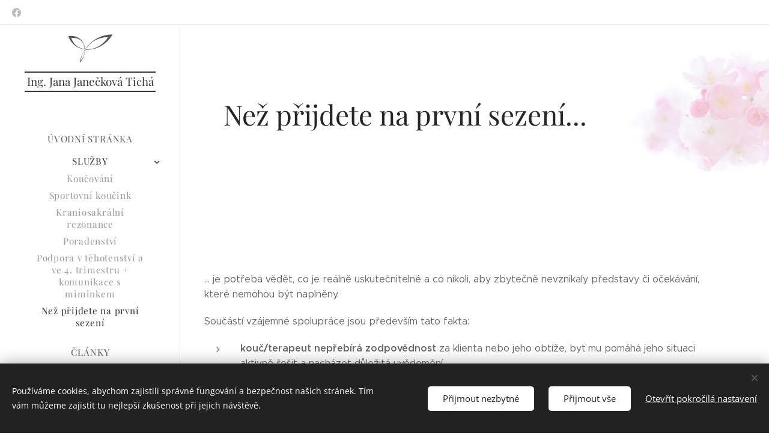

--- FILE ---
content_type: image/svg+xml
request_url: https://duyn491kcolsw.cloudfront.net/files/3o/3oi/3oi3em.svg?ph=eb443f84b2&border=858585&outline=666666&color=585858
body_size: 550
content:
<svg version="1.1" id="Vrstva_1" xmlns="http://www.w3.org/2000/svg" xmlns:xlink="http://www.w3.org/1999/xlink" x="0px" y="0px"
	 viewBox="-1.000 -1.000 50.800 33.200" enable-background="new 0 0 48.8 31.2" xml:space="preserve">
<g>
	<path fill="#231F20" d="M2.9,1.5C1.9,1.5,1,1.5,0,1.7c2.5,8,9.3,13.8,18.4,14.8C18.2,7.9,11.9,1.5,2.9,1.5z M3.3,3.8
		c0.8-0.1,1.5-0.2,2.3-0.2C12.8,3.6,17.9,9,17.9,16C10.7,15.2,5.2,10.4,3.3,3.8z"/>
	<path fill="#231F20" d="M18.4,16.4c-2.8,4-4.7,8.6-5.6,13.4c-0.1,0.5-0.2,0.9-0.2,1.4c2.8-3.1,4.8-6.8,5.5-10.9
		C18.3,19,18.4,17.7,18.4,16.4z M13.8,27.8c0.7-3.7,2.1-7.3,4.2-10.4c0,1,0,2-0.2,3c-0.6,3.2-2.1,6.1-4.2,8.5
		C13.7,28.5,13.7,28.1,13.8,27.8z"/>
	<path fill="#231F20" d="M47.7,0C36.1,0,24.9,6.7,18.4,16.5c1,0.1,2,0.2,3,0.2c11.1,0,21.8-6.9,27.4-16.6C48.4,0,48.1,0,47.7,0z
		 M21.4,16.3c-0.8,0-1.7-0.1-2.5-0.1C24.2,8.3,33.4,2.9,42.9,2.9c0.3,0,0.6,0,0.9,0C39.2,10.7,30.5,16.3,21.4,16.3z"/>
</g>
<script  type="text/javascript">
    <![CDATA[
         var c=window.location.search.split('color=')[1]; c=parseInt(c,16); if(!isNaN(c)){c=c.toString(16);var p=document.getElementsByTagName('path');for(var i=0,l=p.length;i<l;i++){var s=p[i].style;s.fill='#'+c;} var p2=document.getElementsByTagName('polygon');for(var i=0,l=p2.length;i<l;i++){var s=p2[i].style;s.fill='#'+c;} var p3=document.getElementsByTagName('circle');for(var i=0,l=p3.length;i<l;i++){var s=p3[i].style;s.fill='#'+c;} }
        ]]>
</script>
</svg>
